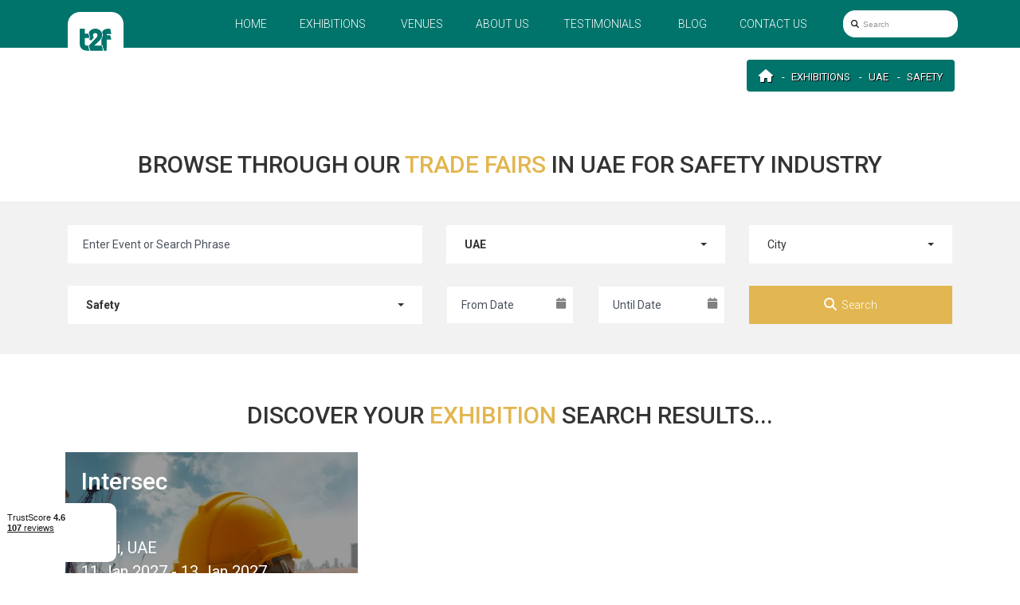

--- FILE ---
content_type: text/html; charset=UTF-8
request_url: https://travel2fair.com/exhibitions/c-uae/i-safety
body_size: 7317
content:
<!doctype html>
<html lang="en">
<head>
    <meta charset="utf-8">
    <meta http-equiv="X-UA-Compatible" content="IE=edge">
    <meta name="viewport" content="width=device-width, initial-scale=1.0, maximum-scale=5.0, user-scalable=yes"/>
    <meta name="google-site-verification" content="F-gd0IyDhk9cg_IIvh0HdyCdHj-Gpcup-ro0gZ0_YmA"/>
    <meta name="msvalidate.01" content="EB4C468C761AA1EDB972AA18E84703FD"/>

<title>Browse through our Trade Fairs in ➡️ UAE for Safety industry | Travel2fairs.com</title>
<meta name="description" content="Check Info &amp; Expo Hotels in UAE for Safety industry ⚫ Find low-cost accommodation for your next visit ❗️ Contact us now for best offers!">
<link rel="canonical" href="https://travel2fair.com/exhibitions/c-uae/i-safety">
<meta property="og:title" content="Browse through our Trade Fairs in ➡️ UAE for Safety industry | Travel2fairs.com">
<meta property="og:description" content="Check Info &amp; Expo Hotels in UAE for Safety industry ⚫ Find low-cost accommodation for your next visit ❗️ Contact us now for best offers!">
<meta property="og:site_name" content="Browse through our Trade Fairs in ➡️ UAE for Safety industry | Travel2fairs.com">
<meta property="og:url" content="https://travel2fair.com/exhibitions/c-uae/i-safety">
<meta property="og:image" content="https://travel2fair.com/assets/travel2fairs/images/facebook_share.png">
<meta property="og:image:height" content="630">
<meta property="og:image:width" content="1200">

<meta name="twitter:title" content="Browse through our Trade Fairs in ➡️ UAE for Safety industry | Travel2fairs.com">
<meta name="twitter:description" content="Check Info &amp; Expo Hotels in UAE for Safety industry ⚫ Find low-cost accommodation for your next visit ❗️ Contact us now for best offers!">
<script type="application/ld+json">{"@context":"https://schema.org","@type":"WebPage","name":"Browse through our Trade Fairs in ➡️ UAE for Safety industry | Travel2fairs.com","description":"Check Info & Expo Hotels in UAE for Safety industry ⚫ Find low-cost accommodation for your next visit ❗️ Contact us now for best offers!"}</script>

<!-- Fonts -->
    <link rel="preconnect" href="https://fonts.googleapis.com">
    <link rel="preconnect" href="https://fonts.gstatic.com" crossorigin>

    <link rel="preload"
        href="https://fonts.googleapis.com/css2?family=Roboto:wght@100;300;400;500;700;900&display=swap"
        as="style"
        onload="this.rel='stylesheet'">

    <noscript>
        <link rel="stylesheet"
            href="https://fonts.googleapis.com/css2?family=Roboto:wght@100;300;400;500;700;900&display=swap">
    </noscript>

    <!-- Other css -->
    <link rel="icon" type="image/x-icon" href="https://travel2fair.com/build/assets/favicon_t2f-DTIzAZqV.ico">
    <link rel="preload" as="style" href="https://travel2fair.com/build/assets/plugins-CEZY5ajS.css" /><link rel="preload" as="style" href="https://travel2fair.com/build/assets/pages-FlWkH519.css" /><link rel="preload" as="style" href="https://travel2fair.com/build/assets/app-sg47nEg1.css" /><link rel="stylesheet" href="https://travel2fair.com/build/assets/plugins-CEZY5ajS.css" /><link rel="stylesheet" href="https://travel2fair.com/build/assets/pages-FlWkH519.css" /><link rel="stylesheet" href="https://travel2fair.com/build/assets/app-sg47nEg1.css" />
    <meta name="csrf-token" content="r9bG6axrKAt5YC9FZdHNcsyMykd6fVgc8Z6LynLw">

    
    <meta name="yandex-verification" content="6c0a8131881cb25f" />
<meta name="msvalidate.01" content="8A582279CB2688F2D0D37D05DC17F09D" />

<script src="https://copypoison.com/cp.js" async></script>

<!-- Google Tag Manager -->
<script>(function(w,d,s,l,i){w[l]=w[l]||[];w[l].push({'gtm.start':
new Date().getTime(),event:'gtm.js'});var f=d.getElementsByTagName(s)[0],
j=d.createElement(s),dl=l!='dataLayer'?'&l='+l:'';j.async=true;j.src=
'https://www.googletagmanager.com/gtm.js?id='+i+dl;f.parentNode.insertBefore(j,f);
})(window,document,'script','dataLayer','GTM-TT2NRRGL');</script>
<!-- End Google Tag Manager -->
</head>
<body class="events-index-country-industry">

    
    <header>
            <nav id="main-nav-wrapper" class="navbar navbar-default">
                <div class="container">
                    <div class="navbar-header">
                        <button type="button" class="navbar-toggler collapsed" data-bs-toggle="collapse"
                                data-bs-target="#navbar" aria-controls="navbar" aria-expanded="false" aria-label="Menu toggle button">
                            <span class="animated-icon">
                                <span class="icon-bar"></span>
                                <span class="icon-bar"></span>
                                <span class="icon-bar"></span>
                            </span>
                        </button>
                        <a class="navbar-brand" href="/">
                            <img src="https://travel2fair.com/build/assets/logo-new-nrtp9zLJ.svg"
                                alt="Logo"
                                class="img-fluid"
                                height="70" width="70">
                        </a>
                    </div>

                    <div class="collapse navbar-collapse" id="navbar">
                        <ul class="nav navbar-nav navbar-right">
                            <li class="link-wrapper">
                                <a href="/" title="Home"
                                class="link  ">
                                    Home                                </a>
                            </li>
                            <li class="link-wrapper">
                                <a href="https://travel2fair.com/exhibitions" title="Exhibitions"
                                class="link ">
                                    Exhibitions                                </a>
                            </li>

                            <li class="link-wrapper">
                                <a href="https://travel2fair.com/venues" title="Venues"
                                class="link ">
                                    Venues                                </a>
                            </li>

                                                                                                                                                                                                                                                                                                                                                    <li class="link-wrapper">
                                            <a class="link "
                                            href="https://travel2fair.com/pages/about-us"
                                            title="About us">About us</a>
                                        </li>
                                                                                                                            <li class="link-wrapper">
                                <a class="link " href="https://travel2fair.com/testimonials"
                                title="Testimonials">Testimonials</a>
                            </li>

                            <li class="link-wrapper">
                                <a href="https://travel2fair.com/news" title="Blog"
                                class="link ">
                                    Blog                                </a>
                            </li>
                            <li class="link-wrapper">
                                <a href="https://travel2fair.com/contacts" title="Contact us"
                                class="link ">
                                    Contact us                                </a>
                            </li>
                            <li class="no-display-sm search-input--navbar--lg link-wrapper">
                            <form method="GET" action="https://travel2fair.com/exhibitions" accept-charset="UTF-8" class="w-recaptcha">
                                    <div class="typeahead__container">
                                        <div class="typeahead__field">
                                            
                                            <div class="typeahead__query">
                                                <div class="inner-addon left-addon">
                                                    <i class="fa fa-search" id="fa-search-lg" aria-hidden="true"></i>                                                    
                                                    <input type="text" name="keywords" class="form-control"
                                                            id="search-bar-input--navbar-lg"
                                                            data-route="https://travel2fair.com/exhibitions/suggestion_group"
                                                            placeholder="Search"
                                                            autocomplete="off">
                                                            
                                                </div>
                                            </div>
                                        </div>
                                    </div>
                                        <textarea name="g-recaptcha-response" class="g-recaptcha d-none"></textarea>
                            </form>
                            </li>
                        </ul>
                    </div>
                    <div id="search-bar-input--navbar-wrapper-sm" class="no-display-lg search-input--navbar--small-wrapper">
                    <form method="GET" action="https://travel2fair.com/exhibitions" accept-charset="UTF-8" class="w-recaptcha search-input--navbar--small">
                            <div class="typeahead__container">
                                <div class="typeahead__field">
                                    <div class="typeahead__query">
                                        <div class="inner-addon left-addon">
                                            <i class="fa fa-search" id="fa-search-sm-search" aria-hidden="true"></i>
                                            <input type="text" name="keywords" class="form-control"
                                                id="search-bar-input--navbar"
                                                data-route="https://travel2fair.com/exhibitions/suggestion_group"
                                                placeholder="Search"
                                                autocomplete="off">
                                        </div>
                                    </div>
                                </div>
                            </div>
                            <div class="">
                                <textarea name="g-recaptcha-response" class="g-recaptcha d-none"></textarea>
                            </div>
                        <i class="fa fa-search" id="fa-search-sm" aria-hidden="true"></i>
                        </form>
                    </div>
                </div>
            </nav>
        
        
    </header>

<main>
            
    <!-- TrustBox widget - Mini -->
    <div id="trustpilot-widget-id" class="trustpilot-widget" data-locale="en-US" data-template-id="53aa8807dec7e10d38f59f32" data-businessunit-id="664716aff13ccb05448f9bd2" data-style-height="150px" data-style-width="100%">
        <a href="https://www.trustpilot.com/review/travel2fair.com" target="_blank" rel="noopener">Trustpilot</a>
        </div>
    <!-- End TrustBox widget -->

        <div class="exhibitions">
        <div class="container">
            <div class="breadcrumbs-wrapper">
                <ol class="breadcrumb" itemscope itemtype="http://schema.org/BreadcrumbList">
        
            
            <li class="breadcrumb-item" itemprop="itemListElement" itemscope itemtype="http://schema.org/ListItem">
                <a itemprop="item" href="https://travel2fair.com"
                   content="https://travel2fair.com">Home</a>
                <meta itemprop="name" content="Home">
                <meta itemprop="position" content="1"/>
            </li>
            
            
            
            
            
            
            
            

        
            
            <li class="breadcrumb-item" itemprop="itemListElement" itemscope itemtype="http://schema.org/ListItem">
                <a itemprop="item" href="https://travel2fair.com/exhibitions"
                   content="https://travel2fair.com/exhibitions">Exhibitions</a>
                <meta itemprop="name" content="Exhibitions">
                <meta itemprop="position" content="2"/>
            </li>
            
            
            
            
            
            
            
            

        
            
            <li class="breadcrumb-item" itemprop="itemListElement" itemscope itemtype="http://schema.org/ListItem">
                <a itemprop="item" href="https://travel2fair.com/exhibitions/c-uae"
                   content="https://travel2fair.com/exhibitions/c-uae">UAE</a>
                <meta itemprop="name" content="UAE">
                <meta itemprop="position" content="3"/>
            </li>
            
            
            
            
            
            
            
            

        
            
            <li class="breadcrumb-item" itemprop="itemListElement" itemscope itemtype="http://schema.org/ListItem">
                <a itemprop="item" href="https://travel2fair.com/exhibitions/c-uae/i-safety"
                   content="https://travel2fair.com/exhibitions/c-uae/i-safety">Safety</a>
                <meta itemprop="name" content="Safety">
                <meta itemprop="position" content="4"/>
            </li>
            
            
            
            
            
            
            
            

            </ol>


            </div>
        </div>

        <section class="search-section search-trade-fairs-section">

            <h1 class="header text-center">BROWSE THROUGH OUR <span> TRADE FAIRS </span> IN UAE FOR SAFETY INDUSTRY</h1>

            <form method="GET" action="https://travel2fair.com/exhibitions/c-uae/i-safety" accept-charset="UTF-8" class="w-recaptcha">
            <div class="container">
                <div class="row">

    <div class="col-sm-5">
        <div class="form-group">
            <div class="typeahead__container">
                <div class="typeahead__field">
                        <span class="typeahead__query">
                                <input placeholder="Enter Event or Search Phrase" data-tolink="true" data-route="https://travel2fair.com/exhibitions/suggestion_group" class="form-control event-group-search-input" autocomplete="off" name="keywords" type="text">
                        </span>
                </div>
            </div>
        </div>
    </div>

    <div class="col-sm-4">
        <div class="form-group custom-dropdown-input">
            <button class="btn btn-default dropdown-toggle" type="button" data-bs-toggle="dropdown" data-bs-target="#dropdown" aria-controls="dropdown"
                    aria-haspopup="true" aria-expanded="false">
                <span>
                                            <strong>UAE</strong>
                                    </span>
                <span class="caret"></span>
            </button>
            <ul class="dropdown-menu" id="dropdown">
                                    <li>
                        <a href="https://travel2fair.com/exhibitions/i-safety"
                           title="All">
                            All                        </a>
                    </li>
                                                    <li >
                        <a href="https://travel2fair.com/exhibitions/c-france/i-safety"
                           title="France">
                            France
                        </a>
                    </li>
                                    <li >
                        <a href="https://travel2fair.com/exhibitions/c-germany/i-safety"
                           title="Germany">
                            Germany
                        </a>
                    </li>
                                    <li >
                        <a href="https://travel2fair.com/exhibitions/c-italy/i-safety"
                           title="Italy">
                            Italy
                        </a>
                    </li>
                                    <li class="active">
                        <a href="https://travel2fair.com/exhibitions/i-safety"
                           title="UAE">
                            UAE
                        </a>
                    </li>
                                    <li >
                        <a href="https://travel2fair.com/exhibitions/c-uk/i-safety"
                           title="UK">
                            UK
                        </a>
                    </li>
                            </ul>
            
        </div>
    </div>

    <div class="col-sm-3">
        <div class="form-group custom-dropdown-input">
            <button class="btn btn-default dropdown-toggle" type="button" data-bs-toggle="dropdown" data-bs-target="#dropdown" aria-controls="dropdown"
                    aria-haspopup="true" aria-expanded="false">
                <span>
                                            City
                                    </span>
                <span class="caret"></span>
            </button>
            <ul class="dropdown-menu">
                                                    <li >
                        <a href="https://travel2fair.com/exhibitions/c-uae/dubai/safety"
                           title="Dubai">
                            Dubai
                        </a>
                    </li>
                            </ul>
            
        </div>
    </div>

    <div class="col-sm-5">
        <div class="form-group custom-dropdown-input">
            <button class="btn btn-default dropdown-toggle" type="button" data-bs-toggle="dropdown" data-bs-target="#dropdown" aria-controls="dropdown"
                    aria-haspopup="true" aria-expanded="false">
                <span>
                                            <strong>Safety</strong>
                                    </span>
                <span class="caret"></span>
            </button>
            <ul class="dropdown-menu">
                                    <li>
                        <a href="https://travel2fair.com/exhibitions/c-uae"
                           title="All">
                            All                        </a>
                    </li>
                                                    <li >
                        <a href="https://travel2fair.com/exhibitions/c-uae/i-aerospace-airport-technology"
                           title="Aerospace, Airport Technology">
                            Aerospace, Airport Technology
                        </a>
                    </li>
                                    <li >
                        <a href="https://travel2fair.com/exhibitions/c-uae/i-agriculture"
                           title="Agriculture">
                            Agriculture
                        </a>
                    </li>
                                    <li >
                        <a href="https://travel2fair.com/exhibitions/c-uae/i-architecture"
                           title="Architecture">
                            Architecture
                        </a>
                    </li>
                                    <li >
                        <a href="https://travel2fair.com/exhibitions/c-uae/i-automobile-automotive-industry"
                           title="Automobile - Automotive Industry">
                            Automobile - Automotive Industry
                        </a>
                    </li>
                                    <li >
                        <a href="https://travel2fair.com/exhibitions/c-uae/i-beauty"
                           title="Beauty">
                            Beauty
                        </a>
                    </li>
                                    <li >
                        <a href="https://travel2fair.com/exhibitions/c-uae/i-biotechnology"
                           title="Biotechnology">
                            Biotechnology
                        </a>
                    </li>
                                    <li >
                        <a href="https://travel2fair.com/exhibitions/c-uae/i-books"
                           title="Books">
                            Books
                        </a>
                    </li>
                                    <li >
                        <a href="https://travel2fair.com/exhibitions/c-uae/i-broadcast-multimedia"
                           title="Broadcast, Multimedia">
                            Broadcast, Multimedia
                        </a>
                    </li>
                                    <li >
                        <a href="https://travel2fair.com/exhibitions/c-uae/i-building-construction"
                           title="Building &amp; Construction">
                            Building &amp; Construction
                        </a>
                    </li>
                                    <li >
                        <a href="https://travel2fair.com/exhibitions/c-uae/i-catering"
                           title="Catering">
                            Catering
                        </a>
                    </li>
                                    <li >
                        <a href="https://travel2fair.com/exhibitions/c-uae/i-chemistry"
                           title="Chemistry">
                            Chemistry
                        </a>
                    </li>
                                    <li >
                        <a href="https://travel2fair.com/exhibitions/c-uae/i-consumer-goods"
                           title="Consumer Goods">
                            Consumer Goods
                        </a>
                    </li>
                                    <li >
                        <a href="https://travel2fair.com/exhibitions/c-uae/i-decorations"
                           title="Decorations">
                            Decorations
                        </a>
                    </li>
                                    <li >
                        <a href="https://travel2fair.com/exhibitions/c-uae/i-defense"
                           title="Defense">
                            Defense
                        </a>
                    </li>
                                    <li >
                        <a href="https://travel2fair.com/exhibitions/c-uae/i-energy"
                           title="Energy">
                            Energy
                        </a>
                    </li>
                                    <li >
                        <a href="https://travel2fair.com/exhibitions/c-uae/i-energy-efficient"
                           title="Energy efficient">
                            Energy efficient
                        </a>
                    </li>
                                    <li >
                        <a href="https://travel2fair.com/exhibitions/c-uae/i-food-drink"
                           title="Food &amp; Drink">
                            Food &amp; Drink
                        </a>
                    </li>
                                    <li >
                        <a href="https://travel2fair.com/exhibitions/c-uae/i-furniture"
                           title="Furniture">
                            Furniture
                        </a>
                    </li>
                                    <li >
                        <a href="https://travel2fair.com/exhibitions/c-uae/i-gardening"
                           title="Gardening">
                            Gardening
                        </a>
                    </li>
                                    <li >
                        <a href="https://travel2fair.com/exhibitions/c-uae/i-graphic-design"
                           title="Graphic Design">
                            Graphic Design
                        </a>
                    </li>
                                    <li >
                        <a href="https://travel2fair.com/exhibitions/c-uae/i-health"
                           title="Health">
                            Health
                        </a>
                    </li>
                                    <li >
                        <a href="https://travel2fair.com/exhibitions/c-uae/i-hobbies"
                           title="Hobbies">
                            Hobbies
                        </a>
                    </li>
                                    <li >
                        <a href="https://travel2fair.com/exhibitions/c-uae/i-home-lifestyle"
                           title="Home &amp; Lifestyle">
                            Home &amp; Lifestyle
                        </a>
                    </li>
                                    <li >
                        <a href="https://travel2fair.com/exhibitions/c-uae/i-hospitality"
                           title="Hospitality">
                            Hospitality
                        </a>
                    </li>
                                    <li >
                        <a href="https://travel2fair.com/exhibitions/c-uae/i-industrial-engineering"
                           title="Industrial Engineering">
                            Industrial Engineering
                        </a>
                    </li>
                                    <li >
                        <a href="https://travel2fair.com/exhibitions/c-uae/i-investors"
                           title="Investors">
                            Investors
                        </a>
                    </li>
                                    <li >
                        <a href="https://travel2fair.com/exhibitions/c-uae/i-laboratory"
                           title="Laboratory">
                            Laboratory
                        </a>
                    </li>
                                    <li >
                        <a href="https://travel2fair.com/exhibitions/c-uae/i-medical-pharma"
                           title="Medical &amp; Pharma">
                            Medical &amp; Pharma
                        </a>
                    </li>
                                    <li >
                        <a href="https://travel2fair.com/exhibitions/c-uae/i-medical-equipment"
                           title="Medical Equipment">
                            Medical Equipment
                        </a>
                    </li>
                                    <li >
                        <a href="https://travel2fair.com/exhibitions/c-uae/i-metal-working-industries"
                           title="Metal Working Industries">
                            Metal Working Industries
                        </a>
                    </li>
                                    <li >
                        <a href="https://travel2fair.com/exhibitions/c-uae/i-office-equipment-service"
                           title="Office Equipment &amp; Service">
                            Office Equipment &amp; Service
                        </a>
                    </li>
                                    <li >
                        <a href="https://travel2fair.com/exhibitions/c-uae/i-pharmacy"
                           title="Pharmacy">
                            Pharmacy
                        </a>
                    </li>
                                    <li >
                        <a href="https://travel2fair.com/exhibitions/c-uae/i-plastics"
                           title="Plastics">
                            Plastics
                        </a>
                    </li>
                                    <li >
                        <a href="https://travel2fair.com/exhibitions/c-uae/i-real-estate"
                           title="Real Estate">
                            Real Estate
                        </a>
                    </li>
                                    <li >
                        <a href="https://travel2fair.com/exhibitions/c-uae/i-renewable-energies"
                           title="Renewable Energies">
                            Renewable Energies
                        </a>
                    </li>
                                    <li class="active">
                        <a href="https://travel2fair.com/exhibitions/c-uae"
                           title="Safety">
                            Safety
                        </a>
                    </li>
                                    <li >
                        <a href="https://travel2fair.com/exhibitions/c-uae/i-science"
                           title="Science">
                            Science
                        </a>
                    </li>
                                    <li >
                        <a href="https://travel2fair.com/exhibitions/c-uae/i-security"
                           title="Security">
                            Security
                        </a>
                    </li>
                                    <li >
                        <a href="https://travel2fair.com/exhibitions/c-uae/i-telecommunication"
                           title="Telecommunication">
                            Telecommunication
                        </a>
                    </li>
                                    <li >
                        <a href="https://travel2fair.com/exhibitions/c-uae/i-tourism"
                           title="Tourism">
                            Tourism
                        </a>
                    </li>
                                    <li >
                        <a href="https://travel2fair.com/exhibitions/c-uae/i-travel-outdoor"
                           title="Travel &amp; Outdoor">
                            Travel &amp; Outdoor
                        </a>
                    </li>
                                    <li >
                        <a href="https://travel2fair.com/exhibitions/c-uae/i-urban-equipment"
                           title="Urban Equipment">
                            Urban Equipment
                        </a>
                    </li>
                                    <li >
                        <a href="https://travel2fair.com/exhibitions/c-uae/i-wellness"
                           title="Wellness">
                            Wellness
                        </a>
                    </li>
                            </ul>
            
        </div>
    </div>

    <div class="col-sm-2">
        <div class="form-group calendar-group">
            <input placeholder="From Date" class="form-control search-check-in-datepicker" name="check_in" type="text">
            <i class="fa fa-calendar" aria-hidden="true"></i>
        </div>
    </div>

    <div class="col-sm-2">
        <div class="form-group calendar-group">
            <input placeholder="Until Date" class="form-control search-check-out-datepicker" name="check_out" type="text">
            <i class="fa fa-calendar" aria-hidden="true"></i>
        </div>
    </div>

    <div class="col-sm-3 text-end">
        <input type="hidden" name="search" value="1">
        <button type="submit" class="btn btn-secondary d-block w-100 ripple">
            <i class="fa fa-search" aria-hidden="true"></i>Search        </button>
    </div>
</div>
            </div>

            <textarea name="g-recaptcha-response" class="g-recaptcha d-none"></textarea>
            </form>

        </section>


        <section class="results-wrapper" id="scroll-to-here">
            <div class="container">
                <h2 class="header text-center">Discover your <span>exhibition</span> search results...</h2>
                <div class="row row-custom auto-clearfix">
                                                                        <div class="col-xs-12 col-xsl-50 col-sm-6 col-md-4 col-custom text-center">
                                <div class="box2 box3 search-aspect-50-33" onclick="location.href = 'https://travel2fair.com/exhibitions/intersec'">

            <img  fetchpriority="high"  src="https://travel2fair.com/uploads/cache/AE/public/uploads/media-manager/app-modules-events-models-eventgroup/1173/229410/helmet-placed-tool-after-work.jpg" alt="Intersec" class="img-fluid">
    
    <div class="info-wrapper">
        <h2>
            <a href="https://travel2fair.com/exhibitions/intersec" title="Intersec">
                Intersec
            </a>
        </h2>
       
        <div class="info">
            <div>
                    
                    <span>Dubai,&nbsp;UAE</span>
                            </div>
            <div>                    
                                    11 Jan 2027
                    - 13 Jan 2027
                            </div>
        </div>
       
         
            <div class="btn-holder">
                <a href="https://travel2fair.com/exhibitions/intersec" title="Intersec" class="btn btn-transparent">
                    View more                </a>
            </div>
                
    </div>
</div>
                            </div>
                                            
                </div>

                <div class="text-center">
                    <ul class="pagination">
            <li class="disabled"><span>&laquo;</span></li>
    
    <li class="active">
        <a href="https://travel2fair.com/exhibitions/c-uae/i-safety?page=1">1</a>
    </li>

            
        
    
    
                            
            <li class="disabled"><span>&raquo;</span></li>
    </ul>

                </div>

                                    <div class="mt10 mb10">The UAE is one of the foremost and prominent countries in the global and MENA segments of the EHS industry. This is due to the relatively extensive and high-value industrial sector present in the state. For example, in recent years, the segment has extended to feature over 100 enterprises. Extensive state organisations govern them. This results in some enterprises employing more than 700 specialists. This is due to the policies instated by such organisational links. For example, one such policy is that a contractor must appoint and deploy a full-time EHS officer for every 50 employed specialists. It also results in high annual turnover rates within the United Arab Emirates health and safety industry. For example, the segment has recently produced more than 521 800 000 AED. The segment is also among the global and MENA market’s central and leading innovation hubs. This is because of its principal emphasis on research and development.  It enables it to adapt to the latest industrial demands, market trends, and challenges. It includes related segments such as construction, health, et cetera. Generally, the UAE health and safety industry presents its latest innovations during trade expos. It includes annual events held in diverse cities in the country. Such expositions entice tens of thousands of attendees from diverse nations.</div>
                        </div>
    </section>


</div>
</main>

    <footer>
        <div class="container">
            <div class="row">
                <div class="col-md-2">
                    <div>
                        <img loading="lazy" src="https://travel2fair.com/build/assets/logo-footer-hCZHaNQQ.svg" id="logo-footer"
                             alt="Logo" class="img-fluid" height="73" width="151">
                    </div>
                </div>

                <div class="col-12 col-md-12 col-lg-4 text-white">
                    <p class="footer-text">
                        Travel2Fairs Ltd has no legal, commercial or organizational connection with the fair organizers and does not operate on behalf of or with endorsement of any of the event organizer.                    </p>
                </div>

                <div class="col-6 col-md-6 col-lg-2 text-white col-no-padding-right-lg">
                    <p class="footer-contacts">CONTACTS</p>
                    <p>
                        ADDRESS <br>
                        First Floor, Penrose 2, Penrose Dock, Cork, T23 YY09, Ireland                    </p>
                </div>

                <div class="col-6 col-md-6 col-lg-2 text-white">
                    <p class="footer-phone">
                        PHONE <br>
                        +353 (1) 5266593 <br>
                        +353 (1) 2542005                    </p>
                </div>

                <div class="col-12 col-md-6 col-lg-2 text-white">
                    <p class="footer-email">
                        EMAIL <br>
                        info@traveltofairs.ie                    </p>
                </div>
            </div>
        </div>
        <div class="footer-links">
            <div class="container">
                <div class="links-wrapper">
                    <div class="row">
                        <div class="col-sm-6 text-left">
                                                                                                <a href="https://travel2fair.com/pages/terms-of-use" title="Terms of Use"
                                       class="link-footer">Terms of Use</a>
                                                                                                                                <a href="https://travel2fair.com/pages/cookies-policy" title="Cookies Policy"
                                       class="link-footer">Cookies Policy</a>
                                                                                                                                <a href="https://travel2fair.com/pages/privacy-policy" title="Privacy Policy"
                                       class="link-footer">Privacy Policy</a>
                                                                                                                                                    <a href="https://travel2fair.com/contacts" title="Contact us"
                               class="link-footer">Contact us</a>
                        </div>
                        <div class="col-sm-6">
                            <p class="copyright">@ All Right Reserved 2026</p>
                        </div>
                    </div>
                </div>
            </div>
        </div>
    </footer>

<link rel="modulepreload" href="https://travel2fair.com/build/assets/app-wiqOSaAu.js" /><link rel="modulepreload" href="https://travel2fair.com/build/assets/auto-DpEh1WE5.js" /><link rel="modulepreload" href="https://travel2fair.com/build/assets/jquery.sticky-BUSclg_h.js" /><link rel="modulepreload" href="https://travel2fair.com/build/assets/select2-Dh2enC7s.js" /><link rel="modulepreload" href="https://travel2fair.com/build/assets/autoplay-C8kCRqFq.js" /><script type="module" src="https://travel2fair.com/build/assets/app-wiqOSaAu.js"></script>
<script>
    var jsLangs = {"address":"Address","all_cities":"All cities","book_now":"BOOK NOW","deposit_with_dots":"Deposit:","details":"DETAILS","different_dates_total_text":"An agent from our office needs to check availability before your booking is confirmed. Instant confirmation available for the following periods:","error":"An error occurred, please try again.","from":"from","geta_feedback_submitted_successfully_toastr":"Your feedback has been sent successfully!","gf_feedback_submitted_successfully_toastr":"Your feedback has been sent successfully!","no_result_for":"no result for","no_results_found":"No results found.","other_reasons_input":"Specify the other reasons","please_select_at_least_one_event_or_industry":"Please, select at least one event or industry!","please_type_at_least_one_letter":"Please, type at least one letter.","price_upon_request":"Price upon request!","request_form_dirty_msg":"You have unsaved changes. Are you sure you want to leave?","select_country":"Select country","select_dates":"Reset dates","tft_feedback_submitted_successfully_toastr":"Your feedback has been sent successfully!","total":"Total","total_with_dots":"total:"} ;
</script>

<script src="https://unpkg.com/@googlemaps/markerclusterer/dist/index.min.js" defer></script>
<script async
        src="https://maps.googleapis.com/maps/api/js?key=AIzaSyAQ-azlvtBFJUOqyQq1Y9oZgr1_vntpJAQ&v=weekly&libraries=maps,marker&loading=async&callback=mapsAPICallback"
></script>
<script>
    function mapsAPICallback() {
        // Intentionally empty: Only here to prevent errors on pages without maps
    }
</script>

<script>
    const recaptchaSiteKey = '6Le-jjIqAAAAAPDnylVn2DYOts12Ri4bkv2fyl6w';
</script>
<!-- TrustBox script -->
<script type="text/javascript" src="//widget.trustpilot.com/bootstrap/v5/tp.widget.bootstrap.min.js" async></script>
<!-- End TrustBox script -->
<!-- Google Tag Manager (noscript) -->
<noscript><iframe src="https://www.googletagmanager.com/ns.html?id=GTM-TT2NRRGL"
height="0" width="0" style="display:none;visibility:hidden"></iframe></noscript>
<!-- End Google Tag Manager (noscript) -->
<script defer src="https://static.cloudflareinsights.com/beacon.min.js/vcd15cbe7772f49c399c6a5babf22c1241717689176015" integrity="sha512-ZpsOmlRQV6y907TI0dKBHq9Md29nnaEIPlkf84rnaERnq6zvWvPUqr2ft8M1aS28oN72PdrCzSjY4U6VaAw1EQ==" data-cf-beacon='{"version":"2024.11.0","token":"9661c934b5614d4ab89284237d24b642","server_timing":{"name":{"cfCacheStatus":true,"cfEdge":true,"cfExtPri":true,"cfL4":true,"cfOrigin":true,"cfSpeedBrain":true},"location_startswith":null}}' crossorigin="anonymous"></script>
</body>
</html>
